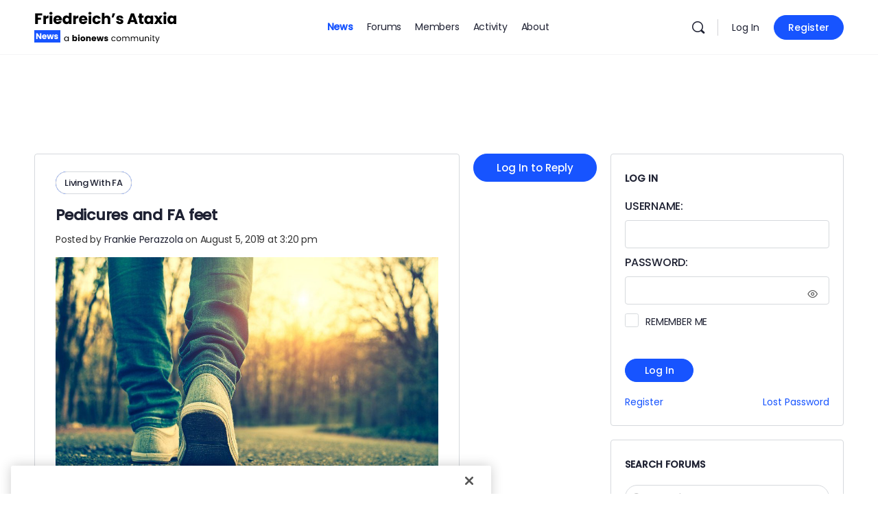

--- FILE ---
content_type: text/html; charset=utf-8
request_url: https://www.google.com/recaptcha/api2/aframe
body_size: 183
content:
<!DOCTYPE HTML><html><head><meta http-equiv="content-type" content="text/html; charset=UTF-8"></head><body><script nonce="x8E--OAr1IFC64htibfkLQ">/** Anti-fraud and anti-abuse applications only. See google.com/recaptcha */ try{var clients={'sodar':'https://pagead2.googlesyndication.com/pagead/sodar?'};window.addEventListener("message",function(a){try{if(a.source===window.parent){var b=JSON.parse(a.data);var c=clients[b['id']];if(c){var d=document.createElement('img');d.src=c+b['params']+'&rc='+(localStorage.getItem("rc::a")?sessionStorage.getItem("rc::b"):"");window.document.body.appendChild(d);sessionStorage.setItem("rc::e",parseInt(sessionStorage.getItem("rc::e")||0)+1);localStorage.setItem("rc::h",'1769543435217');}}}catch(b){}});window.parent.postMessage("_grecaptcha_ready", "*");}catch(b){}</script></body></html>

--- FILE ---
content_type: application/javascript; charset=utf-8
request_url: https://secure.adnxs.com/getuidp?callback=jsonp_1769543434731_70375
body_size: -190
content:
jsonp_1769543434731_70375({"uid":"0"})

--- FILE ---
content_type: application/javascript; charset=utf-8
request_url: https://fundingchoicesmessages.google.com/f/AGSKWxWRnT8nIOPNze_oDFPDc7_9sLCuBIV8uh5lS0_f3hhD5XczOajAUqEbpziFb7kT9S5524r1buiYRC5tZspZuz2f875VH9vt5DSJvfpnnNKL3tH6G2jskgfsQc1iPMWaKQpVHqy6?fccs=W251bGwsbnVsbCxudWxsLG51bGwsbnVsbCxudWxsLFsxNzY5NTQzNDMwLDg3MDAwMDAwMF0sbnVsbCxudWxsLG51bGwsW251bGwsWzddXSwiaHR0cHM6Ly9mcmllZHJlaWNoc2F0YXhpYW5ld3MuY29tL2ZvcnVtcy9mb3J1bXMvdG9waWMvcGVkaWN1cmVzLWFuZC1mYS1mZWV0LyIsbnVsbCxbWzgsIms2MVBCam1rNk8wIl0sWzksImVuLVVTIl0sWzE5LCIyIl0sWzE3LCJbMF0iXSxbMjQsIiJdLFsyOSwiZmFsc2UiXV1d
body_size: -221
content:
if (typeof __googlefc.fcKernelManager.run === 'function') {"use strict";this.default_ContributorServingResponseClientJs=this.default_ContributorServingResponseClientJs||{};(function(_){var window=this;
try{
var QH=function(a){this.A=_.t(a)};_.u(QH,_.J);var RH=_.ed(QH);var SH=function(a,b,c){this.B=a;this.params=b;this.j=c;this.l=_.F(this.params,4);this.o=new _.dh(this.B.document,_.O(this.params,3),new _.Qg(_.Qk(this.j)))};SH.prototype.run=function(){if(_.P(this.params,10)){var a=this.o;var b=_.eh(a);b=_.Od(b,4);_.ih(a,b)}a=_.Rk(this.j)?_.be(_.Rk(this.j)):new _.de;_.ee(a,9);_.F(a,4)!==1&&_.G(a,4,this.l===2||this.l===3?1:2);_.Fg(this.params,5)&&(b=_.O(this.params,5),_.hg(a,6,b));return a};var TH=function(){};TH.prototype.run=function(a,b){var c,d;return _.v(function(e){c=RH(b);d=(new SH(a,c,_.A(c,_.Pk,2))).run();return e.return({ia:_.L(d)})})};_.Tk(8,new TH);
}catch(e){_._DumpException(e)}
}).call(this,this.default_ContributorServingResponseClientJs);
// Google Inc.

//# sourceURL=/_/mss/boq-content-ads-contributor/_/js/k=boq-content-ads-contributor.ContributorServingResponseClientJs.en_US.k61PBjmk6O0.es5.O/d=1/exm=kernel_loader,loader_js_executable/ed=1/rs=AJlcJMztj-kAdg6DB63MlSG3pP52LjSptg/m=web_iab_tcf_v2_signal_executable
__googlefc.fcKernelManager.run('\x5b\x5b\x5b8,\x22\x5bnull,\x5b\x5bnull,null,null,\\\x22https:\/\/fundingchoicesmessages.google.com\/f\/AGSKWxXbnH4TDP9KO-rBEuIpWrmf-lQ0meZWXG34F3DjbK-AQQIDBzoQEZeY0yHCzY5faQbJFXU5dNyOnoEJIKc2Mikvpr2C21uzndxlgADbpAvFBX-cZHPSuRrvDE7SR7XDivnq4PNe\\\x22\x5d,null,null,\x5bnull,null,null,\\\x22https:\/\/fundingchoicesmessages.google.com\/el\/AGSKWxXQZc6A20ruRLY3FiCPbi0lsptEJJ4SZbfGfRpm-pQB6VKLLVa9fcXRBH1-a1Aa2zDvKcZFJPqGlSQvMoOz0cQqO3jzFw1rktve49JsBYEKlQR6pzD2n24OIiBmdn2CeTwRjY1_\\\x22\x5d,null,\x5bnull,\x5b7\x5d\x5d\x5d,\\\x22friedreichsataxianews.com\\\x22,1,\\\x22en\\\x22,null,null,null,null,1\x5d\x22\x5d\x5d,\x5bnull,null,null,\x22https:\/\/fundingchoicesmessages.google.com\/f\/AGSKWxWVKStFNF21csKk4owr4Uf-rpew_95JAK7QZg1-OPUu-2-xiHPZrVzmcVvl-HtfL1AM3nbuLndL-0Gi2_wfaQggDR_HcMAZjb-GufkCNneRS9yT9z7mvLDFvFan2eWyIhCI-s5l\x22\x5d\x5d');}

--- FILE ---
content_type: application/javascript; charset=utf-8
request_url: https://fundingchoicesmessages.google.com/f/AGSKWxUYJHRnQdiralmJsB4FAPOyXaR2SNgsYyGlSp4gqGb06LwTAU_9ZBimOFG6m2XOutTU-nDEwZC8m8UVaz1AqQ_6NJJqjyA3PEPnfoT302HK98n2KrFh7c8eZ9SLnby_KVEia6po3hK663iqOwNEnRixoecmXA_0GLj_2U2XOa4PJGqtwuRaoAHF3nk=/_.jsp?adcode=/o2ad./footer_ad_/ad-renderer._160by600_
body_size: -1286
content:
window['30018762-1b7b-4c2c-9658-285ed8a759f1'] = true;